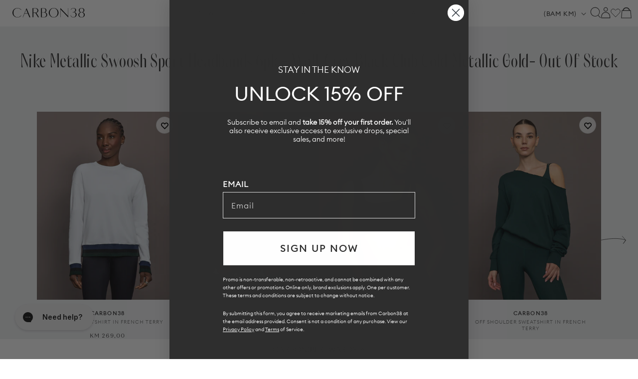

--- FILE ---
content_type: text/javascript; charset=utf-8
request_url: https://carbon38.com/products/nike-metallic-swoosh-sport-headbands-6pk-wolf-grey-black-club-gold-metallic-gold.js
body_size: 907
content:
{"id":7330188820669,"title":"Nike Metallic Swoosh Sport Headbands 6pk - Wolf Grey\/Black\/Club Gold\/Metallic Gold","handle":"nike-metallic-swoosh-sport-headbands-6pk-wolf-grey-black-club-gold-metallic-gold","description":"\u003cp\u003eThe Nike Metallic Swoosh Sport Headbands 6 Pack is a set of hair accessories featuring silicone to grip your hair and keep the band comfortably in place during your workout.\u003c\/p\u003e","published_at":"2022-09-09T11:44:46-07:00","created_at":"2022-08-25T14:45:46-07:00","vendor":"NIKE","type":"","tags":["12142023-bulkupdate-trigger","24012025-bulkupdate-trigger","BFCM24","catalog-split","Exclude_International","update-jul30","update-metafields-collection1"],"price":900,"price_min":900,"price_max":900,"available":false,"price_varies":false,"compare_at_price":1500,"compare_at_price_min":1500,"compare_at_price_max":1500,"compare_at_price_varies":false,"variants":[{"id":42246864437437,"title":"WOLF GREY\/BLACK\/CLUB GOLD\/METALLIC GOLD \/ ONE","option1":"WOLF GREY\/BLACK\/CLUB GOLD\/METALLIC GOLD","option2":"ONE","option3":null,"sku":"JR286-N1002008097-METMUL-One","requires_shipping":true,"taxable":true,"featured_image":{"id":32305643389117,"product_id":7330188820669,"position":1,"created_at":"2022-08-25T14:45:51-07:00","updated_at":"2025-11-06T08:08:34-08:00","alt":null,"width":900,"height":1200,"src":"https:\/\/cdn.shopify.com\/s\/files\/1\/0578\/6091\/5389\/products\/jr286-n1002008097--wolf-grey-black-club-gold-metallic-gold-1377_68b0584c-e714-45ab-a241-b816eabef211.jpg?v=1762445314","variant_ids":[42246864437437]},"available":false,"name":"Nike Metallic Swoosh Sport Headbands 6pk - Wolf Grey\/Black\/Club Gold\/Metallic Gold - WOLF GREY\/BLACK\/CLUB GOLD\/METALLIC GOLD \/ ONE","public_title":"WOLF GREY\/BLACK\/CLUB GOLD\/METALLIC GOLD \/ ONE","options":["WOLF GREY\/BLACK\/CLUB GOLD\/METALLIC GOLD","ONE"],"price":900,"weight":36,"compare_at_price":1500,"inventory_management":"shopify","barcode":"314151353701","featured_media":{"alt":null,"id":24617796108477,"position":1,"preview_image":{"aspect_ratio":0.75,"height":1200,"width":900,"src":"https:\/\/cdn.shopify.com\/s\/files\/1\/0578\/6091\/5389\/products\/jr286-n1002008097--wolf-grey-black-club-gold-metallic-gold-1377_68b0584c-e714-45ab-a241-b816eabef211.jpg?v=1762445314"}},"quantity_rule":{"min":1,"max":null,"increment":1},"quantity_price_breaks":[],"requires_selling_plan":false,"selling_plan_allocations":[]}],"images":["\/\/cdn.shopify.com\/s\/files\/1\/0578\/6091\/5389\/products\/jr286-n1002008097--wolf-grey-black-club-gold-metallic-gold-1377_68b0584c-e714-45ab-a241-b816eabef211.jpg?v=1762445314","\/\/cdn.shopify.com\/s\/files\/1\/0578\/6091\/5389\/products\/jr286-n1002008097-metmul-nike-grey-black-club-gold-metallic-gold-3736_e0f56bec-54f6-4cb8-b026-2c7286b66b68.jpg?v=1661463951","\/\/cdn.shopify.com\/s\/files\/1\/0578\/6091\/5389\/products\/jr286-n1002008097-metmul-nike-_grey-black-club-gold-metallic-gold-37362_ca6b87fa-8c45-4da1-847c-870cfa5f81c0.jpg?v=1661463951"],"featured_image":"\/\/cdn.shopify.com\/s\/files\/1\/0578\/6091\/5389\/products\/jr286-n1002008097--wolf-grey-black-club-gold-metallic-gold-1377_68b0584c-e714-45ab-a241-b816eabef211.jpg?v=1762445314","options":[{"name":"Color","position":1,"values":["WOLF GREY\/BLACK\/CLUB GOLD\/METALLIC GOLD"]},{"name":"Size","position":2,"values":["ONE"]}],"url":"\/products\/nike-metallic-swoosh-sport-headbands-6pk-wolf-grey-black-club-gold-metallic-gold","media":[{"alt":null,"id":24617796108477,"position":1,"preview_image":{"aspect_ratio":0.75,"height":1200,"width":900,"src":"https:\/\/cdn.shopify.com\/s\/files\/1\/0578\/6091\/5389\/products\/jr286-n1002008097--wolf-grey-black-club-gold-metallic-gold-1377_68b0584c-e714-45ab-a241-b816eabef211.jpg?v=1762445314"},"aspect_ratio":0.75,"height":1200,"media_type":"image","src":"https:\/\/cdn.shopify.com\/s\/files\/1\/0578\/6091\/5389\/products\/jr286-n1002008097--wolf-grey-black-club-gold-metallic-gold-1377_68b0584c-e714-45ab-a241-b816eabef211.jpg?v=1762445314","width":900},{"alt":null,"id":24617796141245,"position":2,"preview_image":{"aspect_ratio":0.75,"height":1200,"width":900,"src":"https:\/\/cdn.shopify.com\/s\/files\/1\/0578\/6091\/5389\/products\/jr286-n1002008097-metmul-nike-grey-black-club-gold-metallic-gold-3736_e0f56bec-54f6-4cb8-b026-2c7286b66b68.jpg?v=1661463951"},"aspect_ratio":0.75,"height":1200,"media_type":"image","src":"https:\/\/cdn.shopify.com\/s\/files\/1\/0578\/6091\/5389\/products\/jr286-n1002008097-metmul-nike-grey-black-club-gold-metallic-gold-3736_e0f56bec-54f6-4cb8-b026-2c7286b66b68.jpg?v=1661463951","width":900},{"alt":null,"id":24617796174013,"position":3,"preview_image":{"aspect_ratio":0.749,"height":1200,"width":899,"src":"https:\/\/cdn.shopify.com\/s\/files\/1\/0578\/6091\/5389\/products\/jr286-n1002008097-metmul-nike-_grey-black-club-gold-metallic-gold-37362_ca6b87fa-8c45-4da1-847c-870cfa5f81c0.jpg?v=1661463951"},"aspect_ratio":0.749,"height":1200,"media_type":"image","src":"https:\/\/cdn.shopify.com\/s\/files\/1\/0578\/6091\/5389\/products\/jr286-n1002008097-metmul-nike-_grey-black-club-gold-metallic-gold-37362_ca6b87fa-8c45-4da1-847c-870cfa5f81c0.jpg?v=1661463951","width":899}],"requires_selling_plan":false,"selling_plan_groups":[]}